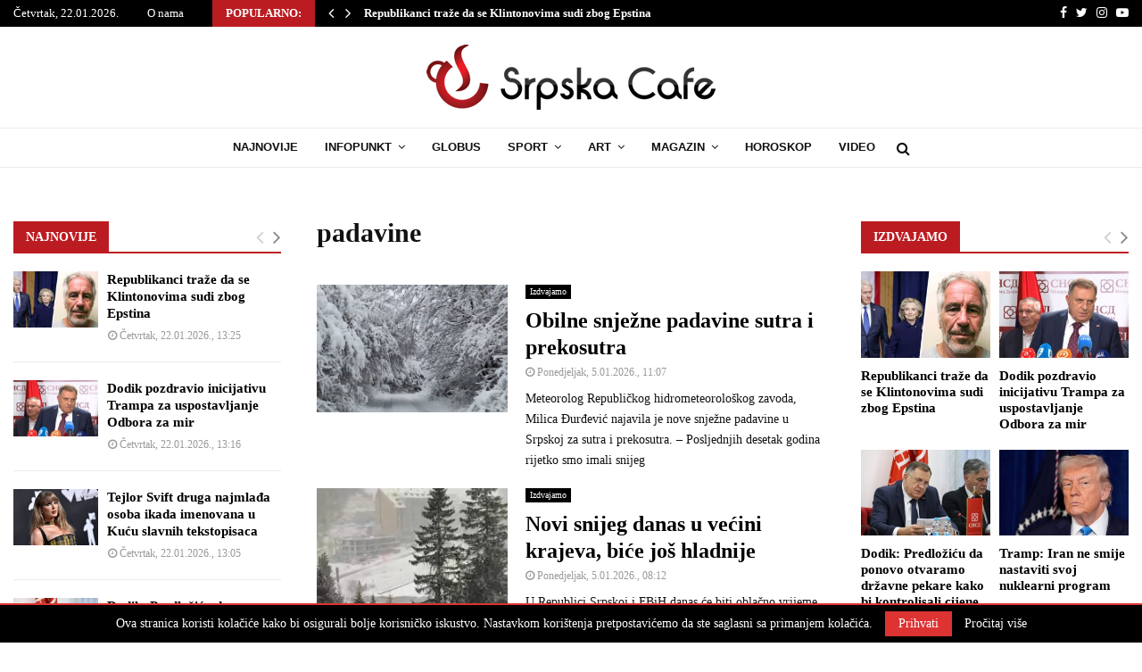

--- FILE ---
content_type: text/html; charset=utf-8
request_url: https://www.google.com/recaptcha/api2/aframe
body_size: 268
content:
<!DOCTYPE HTML><html><head><meta http-equiv="content-type" content="text/html; charset=UTF-8"></head><body><script nonce="D_sI3CkT5qZYVkih1CfA5g">/** Anti-fraud and anti-abuse applications only. See google.com/recaptcha */ try{var clients={'sodar':'https://pagead2.googlesyndication.com/pagead/sodar?'};window.addEventListener("message",function(a){try{if(a.source===window.parent){var b=JSON.parse(a.data);var c=clients[b['id']];if(c){var d=document.createElement('img');d.src=c+b['params']+'&rc='+(localStorage.getItem("rc::a")?sessionStorage.getItem("rc::b"):"");window.document.body.appendChild(d);sessionStorage.setItem("rc::e",parseInt(sessionStorage.getItem("rc::e")||0)+1);localStorage.setItem("rc::h",'1769085189009');}}}catch(b){}});window.parent.postMessage("_grecaptcha_ready", "*");}catch(b){}</script></body></html>